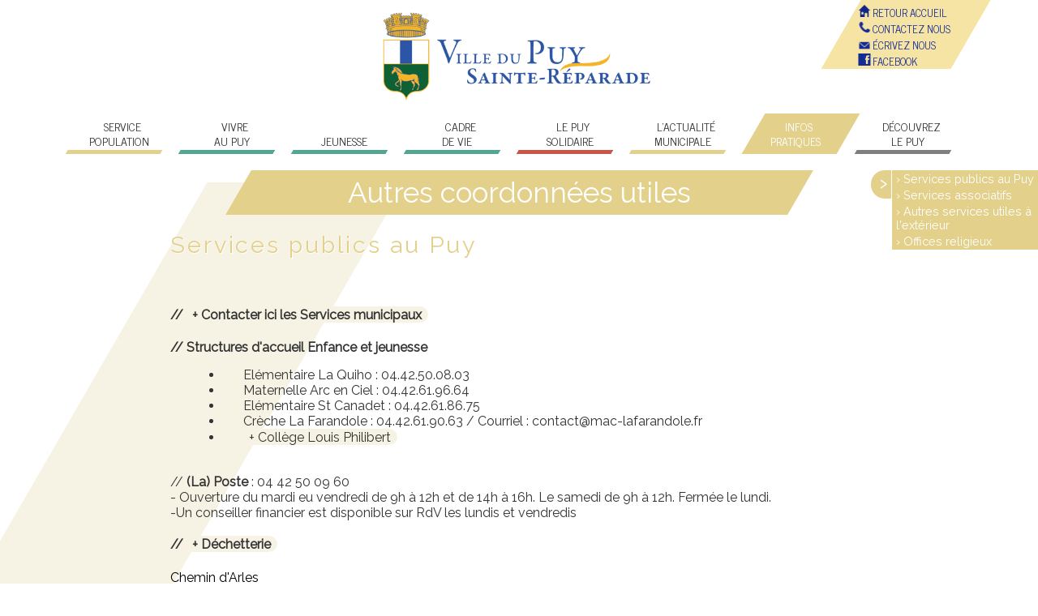

--- FILE ---
content_type: text/html; charset=UTF-8
request_url: https://ville-lepuysaintereparade.fr/infos-pratiques_fr/autres-coordonnees-utiles/
body_size: 9519
content:

 <!DOCTYPE html >
<html lang="fr">
<head>
<meta http-equiv="Content-Type" content="text/html; charset=utf-8" />
<meta name="viewport" content="width=device-width, initial-scale=1, maximum-scale=1">
<title>Autres coordonnées utiles :: Mairie du Puy Sainte Réparade</title>
<meta name="description" content="Autres coordonnées utiles">
<link rel="shortcut icon" href="/images/favicon.ico" type="image/x-icon">
<link rel="icon" href="/images/favicon.png" type="image/png">
<link rel="icon" sizes="32x32" href="/images/favicon-32.png" type="image/png">
<link rel="icon" sizes="64x64" href="/images/favicon-64.png" type="image/png">
<link rel="image_src" href="/images/logo.png" />
<link href="https://fonts.googleapis.com/css?family=News+Cycle" rel="stylesheet"><!-- menu  -->
<link href="https://fonts.googleapis.com/css?family=Raleway:200,400" rel="stylesheet"><!--  textes  -->
<link href="/css/style1769089739.css" rel="stylesheet" type="text/css">
        <link href="/dobeul-menu/css/dobeul-menu.css" rel="stylesheet" type="text/css" />
                <link href="/dobeul-menu/css/dobeul-colors.css" rel="stylesheet" type="text/css" />
        <link rel="stylesheet" href="https://htmlressources.dobeuliou.com/royalslider/royalslider.css"  type="text/css"><link rel="stylesheet" href="https://htmlressources.dobeuliou.com/royalslider/skins/default/rs-default.css"  type="text/css"><link rel="stylesheet" href="https://htmlressources.dobeuliou.com/royalslider/skins/minimal-white/rs-minimal-white.css"  type="text/css"><link rel="stylesheet" href="https://htmlressources.dobeuliou.com/fancybox/source/jquery.fancybox.css?v=2.1.5"  type="text/css"></head>

<body>
<header>
    <div class="divRef"><a href="/ref/"><img src="/images/ref.gif" alt="Mairie du Puy Sainte Réparade" /></a></div>
    <div class="divLogo">
    	<a href="/" title="Mairie du Puy Sainte Réparade">
    		<img src="/images/logo.png" alt="Mairie du Puy Sainte Réparade" />
        </a>
    </div><!-- divLogo -->
    <div class="divConteneurBtnHD">
    	<div class="divBtnHD"><div class="divPictoHD">
<a href="/?lang=fr" target="_blank" title="home"><img src="/images/picto_home.png" alt="Accueil" /> Retour accueil</a>
</div>
<div class="divPictoHD">
<a href="/infos-pratiques_fr/vos-contacts-en-mairie/" target="_blank" title="home"><img src="/images/picto-tel-HD.png" alt="Accueil" /> Contactez nous</a>
</div>
<div class="divPictoHD">
<a href="/contact.php" target="_blank" title="home"><img src="/images/picto-enveloppe-HD.png" alt="Accueil" /> écrivez nous</a>
</div>
<div class="divPictoHD">
<a href="https://www.facebook.com/Mairie-du-Puy-Sainte-R%C3%A9parade-114646343510356/" target="_blank" title="Page Facebook officielle de la Mairie du Puy"><img src="/images/picto_facebook.png" alt="Facebook" /> FACEBOOK</a>
</div>

<div class="divClear"></div>
</div>
    </div><!-- divConteneurBtnHD -->
    <div class="divMenu"><div id="divMenuMobile"></div>
<ul id="dobeulNav">
			<li class="couleur1">
				<a  href="#" class="hsubs niveau0 dobeulmenu-1">
                				<div class="fondCouleur">&nbsp;</div>				<span>&nbsp;&nbsp;SERVICE POPULATION</span>
                                </a>
				<ul  class="subs niveau0">
								<li>
				<a href="/demarches-administratives_fr/titres-securises/" target="_self" class="dobeulmenu-1-1">
																<span>CNI et Passeport</span>
                                </a>
			</li>
					<li>
				<a href="/demarches-administratives_fr/etat-civil/" target="_self" class="dobeulmenu-1-2">
																<span>Etat civil</span>
                                </a>
			</li>
					<li>
				<a href="/demarches-administratives_fr/urbanisme/" target="_self" class="dobeulmenu-1-3">
																<span>Urbanisme</span>
                                </a>
			</li>
					<li>
				<a href="/demarches-administratives_fr/habitat/" target="_self" class="dobeulmenu-1-4">
																<span>Habitat</span>
                                </a>
			</li>
					<li>
				<a href="/demarches-administratives_fr/evenementiel-prive/" target="_self" class="dobeulmenu-1-5">
																<span>Evénementiel privé</span>
                                </a>
			</li>
					<li>
				<a href="/demarches-administratives_fr/marches-publics/" target="_self" class="dobeulmenu-1-6">
																<span>Marchés publics</span>
                                </a>
			</li>
					<li>
				<a href="/demarches-administratives_fr/taxe-de-sejour/" target="_self" class="dobeulmenu-1-7">
																<span>Taxe de séjour</span>
                                </a>
			</li>
						</ul>
			</li>
					<li class="couleur2">
				<a  href="#" class="hsubs niveau0 dobeulmenu-2">
                				<div class="fondCouleur">&nbsp;</div>				<span>&nbsp;&nbsp;VIVRE <br />
AU PUY</span>
                                </a>
				<ul  class="subs niveau0">
								<li>
				<a href="/news/" target="_self" class="dobeulmenu-2-1">
																<span>AGENDA</span>
                                </a>
			</li>
					<li>
				<a href="/loisirs_fr/activites-associatives/" target="_self" class="dobeulmenu-2-2">
																<span>NOS ASSOCIATIONS</span>
                                </a>
			</li>
					<li>
				<a href="/loisirs_fr/les-pros-du-puy/" target="_self" class="dobeulmenu-2-3">
																<span>NOS PROFESSIONNELS</span>
                                </a>
			</li>
					<li>
				<a href="/loisirs_fr/sports/" target="_self" class="dobeulmenu-2-4">
																<span>UN VILLAGE SPORTIF</span>
                                </a>
			</li>
						</ul>
			</li>
					<li class="couleur3">
				<a  href="#" class="hsubs niveau0 dobeulmenu-3">
                				<div class="fondCouleur">&nbsp;</div>				<span>&nbsp;&nbsp;<br />
JEUNESSE</span>
                                </a>
				<ul  class="subs niveau0">
								<li>
				<a href="/du-cote-des-juniors_fr/les-0-3-ans/" target="_self" class="dobeulmenu-3-1">
																<span>PETITE ENFANCE</span>
                                </a>
			</li>
					<li>
				<a href="/du-cote-des-juniors_fr/les-ecoliers/" target="_self" class="dobeulmenu-3-2">
																<span>LES ÉCOLES DU PUY</span>
                                </a>
			</li>
					<li>
				<a href="/du-cote-des-juniors_fr/espace-cantine/" target="_self" class="dobeulmenu-3-3">
																<span>ESPACE CANTINE </span>
                                </a>
			</li>
					<li>
				<a href="/du-cote-des-juniors_fr/les-collegiens/" target="_self" class="dobeulmenu-3-4">
																<span>COLLÈGE LOUIS PHILIBERT</span>
                                </a>
			</li>
					<li>
				<a href="/du-cote-des-juniors_fr/accueil-de-loisirs/" target="_self" class="dobeulmenu-3-5">
																<span>LOISIRS</span>
                                </a>
			</li>
						</ul>
			</li>
					<li class="couleur4">
				<a  href="#" class="hsubs niveau0 dobeulmenu-4">
                				<div class="fondCouleur">&nbsp;</div>				<span>&nbsp;&nbsp;Cadre<br />
de vie</span>
                                </a>
				<ul  class="subs niveau0">
								<li>
				<a href="/cadre-de-vie_fr/environnement-durable/" target="_self" class="dobeulmenu-4-1">
																<span>Environnement Durable</span>
                                </a>
			</li>
					<li>
				<a href="/cadre-de-vie_fr/travaux-en-cours-et-a-venir/" target="_self" class="dobeulmenu-4-2">
																<span>Travaux</span>
                                </a>
			</li>
					<li>
				<a href="/cadre-de-vie_fr/grands-projets/" target="_self" class="dobeulmenu-4-3">
																<span>Grands projets</span>
                                </a>
			</li>
					<li>
				<a href="/cadre-de-vie_fr/proprete/" target="_self" class="dobeulmenu-4-4">
																<span>Propreté</span>
                                </a>
			</li>
					<li>
				<a href="/cadre-de-vie_fr/environnement-ecologie/" target="_self" class="dobeulmenu-4-5">
																<span>Environnement / écologie</span>
                                </a>
			</li>
					<li>
				<a href="/cadre-de-vie_fr/securite/" target="_self" class="dobeulmenu-4-6">
																<span>Sécurité</span>
                                </a>
			</li>
					<li>
				<a href="/cadre-de-vie_fr/developpement-economique/" target="_self" class="dobeulmenu-4-7">
																<span>Développement économique</span>
                                </a>
			</li>
					<li>
				<a href="/cadre-de-vie_fr/pour-un-village-paisible/" target="_self" class="dobeulmenu-4-8">
																<span>Pour un village paisible</span>
                                </a>
			</li>
					<li>
				<a href="/cadre-de-vie_fr/les-acteurs-de-notre-territoire/" target="_self" class="dobeulmenu-4-9">
																<span>Les acteurs de notre territoire</span>
                                </a>
			</li>
					<li>
				<a href="/cadre-de-vie_fr/loisirs-culturels/" target="_self" class="dobeulmenu-4-10">
																<span>Loisirs culturels</span>
                                </a>
			</li>
						</ul>
			</li>
					<li class="couleur5">
				<a  href="#" class="hsubs niveau0 dobeulmenu-5">
                				<div class="fondCouleur">&nbsp;</div>				<span>&nbsp;&nbsp;Le Puy<br />
solidaire</span>
                                </a>
				<ul  class="subs niveau0">
								<li>
				<a href="/le-puy-solidaire_fr/autres-aides-sociales/" target="_self" class="dobeulmenu-5-1">
																<span>Aides sociales et solidaires</span>
                                </a>
			</li>
					<li>
				<a href="/le-puy-solidaire_fr/logement/" target="_self" class="dobeulmenu-5-2">
																<span>Logement</span>
                                </a>
			</li>
					<li>
				<a href="/le-puy-solidaire_fr/emploi/" target="_self" class="dobeulmenu-5-3">
																<span>Economie & Emploi</span>
                                </a>
			</li>
					<li>
				<a href="/le-puy-solidaire_fr/formation/" target="_self" class="dobeulmenu-5-4">
																<span>Formation</span>
                                </a>
			</li>
					<li>
				<a href="/le-puy-solidaire_fr/accompagnement/" target="_self" class="dobeulmenu-5-5">
																<span>Accompagnement</span>
                                </a>
			</li>
					<li>
				<a href="/le-puy-solidaire_fr/loisirs-la-vie-des-seniors/" target="_self" class="dobeulmenu-5-6">
																<span>Loisirs</span>
                                </a>
			</li>
					<li>
				<a href="/le-puy-solidaire_fr/transport/" target="_self" class="dobeulmenu-5-7">
																<span>Transport</span>
                                </a>
			</li>
						</ul>
			</li>
					<li class="couleur6">
				<a  href="#" class="hsubs niveau0 dobeulmenu-6">
                				<div class="fondCouleur">&nbsp;</div>				<span>&nbsp;&nbsp;L'actualité<br />
municipale</span>
                                </a>
				<ul  class="subs niveau0">
								<li>
				<a href="/l-actu-municipale_fr/vos-elus-du-conseil-municipal-s-expriment/" target="_self" class="dobeulmenu-6-1">
																<span>Vos élus du Conseil Municipal s'expriment</span>
                                </a>
			</li>
					<li>
				<a href="/l-actu-municipale_fr/vos-elus-du-conseil-municipal/" target="_self" class="dobeulmenu-6-2">
																<span>Vos élus du Conseil Municipal</span>
                                </a>
			</li>
					<li>
				<a href="/l-actu-municipale_fr/comptes-rendus-du-conseil-municipal/" target="_self" class="dobeulmenu-6-3">
																<span>Comptes rendus du Conseil Municipal</span>
                                </a>
			</li>
					<li>
				<a href="/l-actu-municipale_fr/l-actu-et-le-mag-du-puy/" target="_self" class="dobeulmenu-6-4">
																<span>La Lettre du Maire, l'Actu et Le Mag du Puy</span>
                                </a>
			</li>
					<li>
				<a href="/infos-pratiques_fr/agenda-evenementiel-infos-pratiques/" target="_self" class="dobeulmenu-6-5">
																<span>Agenda</span>
                                </a>
			</li>
						</ul>
			</li>
					<li class="couleur7">
				<a  href="#" class="hsubs niveau0 dobeulmenu-7">
                				<div class="fondCouleur">&nbsp;</div>				<span>&nbsp;&nbsp;Infos<br />
pratiques</span>
                                </a>
				<ul  class="subs niveau0">
								<li>
				<a href="/infos-pratiques_fr/circulation/" target="_self" class="dobeulmenu-7-1">
																<span>Circulation </span>
                                </a>
			</li>
					<li>
				<a href="/infos-pratiques_fr/urgences/" target="_self" class="dobeulmenu-7-2">
																<span>Urgences</span>
                                </a>
			</li>
					<li>
				<a href="/infos-pratiques_fr/vos-contacts-en-mairie/" target="_self" class="dobeulmenu-7-3">
																<span>Contacts et horaires <br />
des services municipaux</span>
                                </a>
			</li>
					<li>
				<a href="/contact.php" target="_self" class="dobeulmenu-7-4">
																<span>Nous écrire</span>
                                </a>
			</li>
					<li>
				<a href="/plans-du-village.php" target="_self" class="dobeulmenu-7-5">
																<span>Plans du village</span>
                                </a>
			</li>
					<li>
				<a href="/infos-pratiques_fr/stationnement/" target="_self" class="dobeulmenu-7-6">
																<span>Stationnement</span>
                                </a>
			</li>
					<li>
				<a href="/infos-pratiques_fr/transport-infos-pratiques/" target="_self" class="dobeulmenu-7-7">
																<span>Transport public</span>
                                </a>
			</li>
					<li>
				<a href="/infos-pratiques_fr/autres-coordonnees-utiles/" target="_self" class="dobeulmenu-7-8">
																<span>Autres coordonnées utiles</span>
                                </a>
			</li>
					<li>
				<a href="/infos-pratiques_fr/les-pros-du-puy/#restauration  " target="_self" class="dobeulmenu-7-9">
																<span>Hébergement et restauration</span>
                                </a>
			</li>
					<li>
				<a href="/infos-pratiques_fr/agenda-evenementiel-infos-pratiques/" target="_self" class="dobeulmenu-7-10">
																<span>Agenda événementiel</span>
                                </a>
			</li>
					<li>
				<a href="/infos-pratiques_fr/mentions-legales/" target="_self" class="dobeulmenu-7-11">
																<span>Mentions légales</span>
                                </a>
			</li>
						</ul>
			</li>
					<li class="couleur8">
				<a  href="#" class="hsubs niveau0 dobeulmenu-8">
                				<div class="fondCouleur">&nbsp;</div>				<span>&nbsp;&nbsp;DÉCOUVREZ <br />
LE PUY</span>
                                </a>
				<ul  class="subs niveau0">
								<li>
				<a href="/a-la-decouverte-du-puy_fr/decouvertes-touristiques-et-patrimoniales/" target="_self" class="dobeulmenu-8-1">
																<span>Découvertes touristiques et patrimoniales</span>
                                </a>
			</li>
					<li>
				<a href="/a-la-decouverte-du-puy_fr/envie-de-balades/" target="_self" class="dobeulmenu-8-2">
																<span>Envie de balades ?</span>
                                </a>
			</li>
					<li>
				<a href="/a-la-decouverte-du-puy_fr/la-route-du-terroir/" target="_self" class="dobeulmenu-8-3">
																<span>La route du terroir</span>
                                </a>
			</li>
						</ul>
			</li>
		</ul><!-- dobeulNav -->
<div id="dobeulNavOffset"></div>
</div><!-- divMenu -->
</header>
<div class="divConteneurGlobal ">
    <div class="divConteneurContenu ">
        <div class="divContenu couleur7  ">
        <div class="divBandeOblique"></div>	
		            <div class="divTitrePage">
                <h1>Autres coordonnées utiles</h1>
            </div><!-- divTitrePage -->
        <!-- arr_legendes_photos_page : 
-->

				<div class="divArticleContenu"><a name="services-publics" id="ancre-services-publics"></a>
<div class="divTexteArticle">
	<h2>Services publics au Puy</h2>
	<div class="divCorpsArticle">
	<p>&nbsp;</p>

<p><strong>//&nbsp;<a href="http://www.ville-lepuysaintereparade.fr/le-puy-sainte-reparade/mairie-service-coordonnees-horaires/" target="_self">Contacter ici les Services municipaux</a></strong><br />
<br />
<strong>// Structures d&#39;accueil Enfance et jeunesse</strong></p>

<ul>
	<li>El&eacute;mentaire La Quiho : 04.42.50.08.03</li>
	<li>Maternelle Arc en Ciel : 04.42.61.96.64</li>
	<li>El&eacute;mentaire St Canadet : 04.42.61.86.75</li>
	<li>Cr&egrave;che La Farandole : 04.42.61.90.63 / Courriel : contact@mac-lafarandole.fr</li>
	<li><a href="http://www.ville-lepuysaintereparade.fr/du-cote-des-juniors_fr/les-collegiens/" target="_self">Coll&egrave;ge Louis Philibert</a></li>
</ul>

<p><br />
//&nbsp;<strong>(La) Poste </strong>: 04 42 50 09 60<br />
- Ouverture du mardi eu vendredi de 9h &agrave; 12h et de 14h &agrave; 16h. Le samedi de 9h &agrave; 12h. Ferm&eacute;e le lundi.<br />
-Un conseiller financier est disponible sur RdV les lundis et vendredis<br />
<br />
<strong>//&nbsp;<a href="http://www.ville-lepuysaintereparade.fr/le-puy-sainte-reparade/lepuy-environnement-proprete/encombrants-ramassage-dechetterie/" target="_self">D&eacute;chetterie</a></strong></p>

<p><span style="color:#000000">Chemin d&#39;Arles</span><br />
<span style="color:#000000">13 610 Le Puy-Sainte-R&eacute;parade</span></p>

<p><span style="color:#000000">04 42 59 29 20</span></p>

<table cellspacing="0" style="border-collapse:collapse; border-spacing:0px; border:0px; margin:0px 0px 10px; padding:0px; width:579px">
	<thead>
		<tr>
			<th colspan="3" style="background-color:#3a6c97; vertical-align:top">Horaires d&#39;ouverture annuelle</th>
		</tr>
	</thead>
	<tbody>
		<tr>
			<td style="border-color:#a9b7bf; border-style:solid; border-width:1px; vertical-align:top">Du lundi au samedi</td>
			<td style="border-color:#a9b7bf; border-style:solid; border-width:1px; vertical-align:top">09h00 - 12h00 / 14h00 - 17h00</td>
		</tr>
		<tr>
			<td style="border-color:#a9b7bf; border-style:solid; border-width:1px; vertical-align:top">Dimanche et jours f&eacute;ri&eacute;s</td>
			<td style="border-color:#a9b7bf; border-style:solid; border-width:1px; vertical-align:top">09h00 - 12h00</td>
		</tr>
	</tbody>
</table>

<table cellspacing="0" style="border-collapse:collapse; border-spacing:0px; border:0px; margin:0px 0px 10px; padding:0px; width:579px">
	<thead>
		<tr>
			<th colspan="3" style="background-color:#3a6c97; vertical-align:top">Derniers apports accept&eacute;s 10 minutes avant l&#39;heure de fermeture</th>
		</tr>
	</thead>
</table>

<h3 style="margin-left:0px; margin-right:10px">- 6 quais</h3>

<p style="margin-left:0px; margin-right:10px">Fermeture les 1er janvier, 1er mai et 25 d&eacute;cembre.</p>

<h1 style="margin-left:0px; margin-right:10px">Type de d&eacute;chet</h1>

<ul style="margin-left:0px; margin-right:10px">
	<li>v&eacute;g&eacute;taux</li>
	<li>cartons</li>
	<li>gravats</li>
	<li>huiles de vidange</li>
	<li>huile v&eacute;g&eacute;tale</li>
	<li>m&eacute;taux</li>
	<li>bois</li>
	<li>tout venant</li>
	<li>piles, batteries</li>
	<li>n&eacute;ons, ampoules</li>
	<li>d&eacute;chets d&#39;&eacute;quipements &eacute;lectriques et &eacute;lectroniques (D3E)</li>
	<li>d&eacute;chets dangereux des m&eacute;nages (pots de peinture, acides, bases, produits phytosanitaires...)</li>
</ul>

<p><br />
<strong>//&nbsp;<a href="http://www.ville-lepuysaintereparade.fr/le-puy-sainte-reparade/loisirs-sportifs/piscine/" target="_self">La Piscine</a> </strong></p>

<p style="margin-left:0px; margin-right:0px; text-align:justify"><strong><u>Horaires hors vacances scolaires du 2 janvier au 23&nbsp;juin 2024</u></strong><br />
Lundi-Mardi : 12h &gt; 14h<br />
Mercredi : 12h &gt; 16h<br />
Jeudi : 7h &gt; 8h30 et 12h &gt; 14h<br />
Vendredi: 12h &gt; 14h<br />
Samedi : FERME<br />
Dimanche : FERME</p>

<p style="margin-left:0px; margin-right:0px; text-align:justify"><strong><u>Ouverture durant les vacances scolaires hivernales&nbsp;(du 24 f&eacute;vrier 2024&nbsp;au 10 mars 2024)</u></strong></p>

<p style="margin-left:0px; margin-right:0px; text-align:justify">Du lundi au samedi : 12h &gt; 18h&nbsp;<br />
Dimanche : 9h &gt; 12h30&nbsp;</p>

<p>&nbsp;</p>

<p><strong>// La Maison du tourisme : </strong>parvis Rousseau, avenue de la Bourgade - Tel : 04 42 61 93 78<br />
<br />
<strong>//&nbsp;<a href="/la-vie-des-seniors_fr/loisirs-la-vie-des-seniors/" target="_self">Foyer municipal des Cigales&nbsp;</a></strong>(3e &acirc;ge)<br />
<br />
//&nbsp;<strong><a href="/le-puy-solidaire_fr/emploi/#/le-puy-solidaire_fr/emploi/" target="_self">Mission locale</a></strong>&nbsp;(Emploi et r&eacute;insertion des jeunes de -26 ans).</p>
    	        
        
            
    	</div><!-- divCorpsArticle -->
</div>

<div class="divClear"></div>
</div><!-- divArticleContenu -->				<div class="divArticleContenu"><a name="services-associatifs" id="ancre-services-associatifs"></a>
<div class="divTexteArticle">
	<h2>Services associatifs</h2>
	<div class="divCorpsArticle">
	<p>// <strong>(ASA du) Canal de Peyrolles</strong>&nbsp;: 04 42 61 96 02 (&eacute;tablissement public pour la fourniture d&#39;eau d&#39;irrigation et l&#39;entretien du r&eacute;seau d&#39;irrigation). Service d&#39;astreinte : 06.76.28.36.45<br />
<a href="http://canaldepeyrolles.pagesperso-orange.fr/" target="_blank">Site Internet</a><br />
<br />
// &nbsp;<b>(Amicale du) Comit&eacute; Communal des Feux et For&ecirc;ts</b>&nbsp;: 06 83 00 79 82<br />
Permanence tous les mercredis de 18h &agrave; 20h rue Quiho pas<br />
<br />
// &nbsp;<b>La Ruche</b><br />
D&eacute;p&ocirc;t de v&ecirc;tements : Vous pouvez d&eacute;poser les v&ecirc;tements dont vous ne vous servez plus, propres et en bon &eacute;tat, au local de La Ruche situ&eacute; rue de l&rsquo;Ancienne Poste (cour de la Mission Locale et du v&eacute;t&eacute;rinaire),&nbsp;<b>tous les 2e et 4e vendredi de chaque mois de 14h &agrave; 18h et tous les lundis de 9h &agrave; 12h</b>. En dehors de ces dates et plages horaires les d&eacute;p&ocirc;ts peuvent &agrave; titre exceptionnel se faire au CCAS (contigu &agrave; l&rsquo;h&ocirc;tel de ville).<br />
<br />
-&nbsp;<b>(Journal) La Provence - Correspondante locale</b><br />
Mme Dj&eacute;m&acirc;a BENAMOR. - T&eacute;l : 06.60.38.08.26 - hilhilhil@yahoo.fr</p>
    	        
        
            
    	</div><!-- divCorpsArticle -->
</div>

<div class="divClear"></div>
</div><!-- divArticleContenu -->				<div class="divArticleContenu"><a name="autres-services-utiles-a-l-exterieur" id="ancre-autres-services-utiles-a-l-exterieur"></a>
<div class="divTexteArticle">
	<h2>Autres services utiles à l'extérieur</h2>
	<div class="divCorpsArticle">
	<p>&nbsp;</p>

<p><b>// Allo, service public</b>&nbsp;: 39 39</p>

<p><strong>// Maison France Services</strong><br />
Les permanences France Services se tiendront tous les mardis matin au BME avec Madame Cinzia DESPEISSE</p>

<p><a href="/pdf/flyer-france-services-verso.pdf"><strong>Consulter</strong></a><br />
<br />
<b>// Co-voiturage</b><br />
Dispositif mis en place sur le pays d&#39;Aix.<br />
Pour s&#39;inscrire : <a href="http://www.covoiturage.autoclubaix.com" target="_blank">consulter le site</a>.<br />
Tel : 04 42 214 214 : courriel : covoiturage@autoclubaix.com<br />
<br />
<b>// S&eacute;cu - CPAM&nbsp;</b>:<br />
Pour envoyer vos courriers et documents : CPAM 13 - 13421 Marseille 20.<br />
<br />
<b>// Gaz &amp; &eacute;lectricit&eacute;</b>&nbsp;:<br />
<br />
<em>Electricit&eacute;&nbsp;</em></p>

<p><em>-&nbsp;</em>Panne g&eacute;n&eacute;rale et d&eacute;faillance compteur : 09 72 67 50 13</p>

<p>- Demande de raccordement &eacute;lectrique : <a href="https://www.enedis.fr/raccorder-ou-modifier-mon-installation" target="_blank">en ligne</a> ou au 09 70 83 19 70</p>

<p>- Ouvrir un contrat avec le fournisseur historique : 3004</p>

<p>- Service client du fournisseur historique : 09 69 32 15 15</p>

<p>- Autres <a href="https://agence-energie.com/edf/gard/nimes" target="_blank">contacts du fournisseur historique d&#39;&eacute;lectricit&eacute; &agrave; N&icirc;mes</a> et &agrave; Marseille sur Agence Energie</p>

<p>- Adresse pour le ch&egrave;que &eacute;nergie avec le fournisseur historique : TSA 81401 - 87014 Limoges Cedex</p>

<p>. Pour un contrat avec EDF, tel au 09 69 32 15 15* ou <a href="https://particulier.edf.fr/fr/accueil.html" target="_blank">&nbsp;sur Internet&nbsp;</a><br />
. Pour le raccordement &agrave; l&rsquo;&eacute;lectricit&eacute;: tel Enedis au 09 69 32 18 35*<br />
. Urgences &eacute;lectricit&eacute;: appeler Enedis au 09 72 67 50 81*<br />
<br />
<em>Gaz</em><br />
. Pour un contrat de gaz naturel et/ou d&rsquo;&eacute;lectricit&eacute; avec Engie (ex-GDF), tel au 09 69 324 324* ou &nbsp;<a href="https://particuliers.engie.fr/" target="_blank">sur Internet</a><br />
. Pour le raccordement au gaz naturel : appeler GrDF au : 0 969 363 534*<br />
. Urgences Gaz naturel : appeler GrDF au 0 800 47 33 33 (appel gratuit depuis un poste fixe)<br />
* prix de l&rsquo;appel selon l&rsquo;op&eacute;rateur<br />
Autres contacts <a href="https://selectra.info/demenagement/annuaire/bouches-du-rhone/le-puy-sainte-reparade" target="_blank">sur ce site&nbsp;</a><br />
La liste des autres fournisseurs de gaz naturel et d&#39;&eacute;lectricit&eacute; est disponibles sur :&nbsp;<a href="http://www.cre.fr/" target="_blank">cre.fr</a><br />
<br />
<b>// Sous-pr&eacute;fecture d&rsquo;Aix</b>&nbsp;: 04 42 17 56 00 - serveur vocal : 04 91 15 69 10<br />
<br />
<b>// Tr&eacute;sorerie : </b><br />
Tr&eacute;sorerie Amendes des Bouches-du-Rh&ocirc;ne,&nbsp; avenue Jules Cantini &agrave; Marseille : accueille les usagers uniquement sur rendez-vous (hors op&eacute;rations de paiement).<br />
Les usagers seront ainsi assur&eacute;s d&#39;&ecirc;tre re&ccedil;us sans file d&rsquo;attente, &agrave; une heure convenue, par un agent ayant pris pr&eacute;alablement connaissance de leur dossier.<br />
<span style="font-size: 1em;">La tr&eacute;sorerie Amendes est un centre de paiement, elle ne traite pas les contestations des amendes.</span><br />
<span style="font-size: 1em;">Le guichet de la tr&eacute;sorerie Amendes accepte,&nbsp;sans-rendez-vous, les paiements, et uniquement les paiements,&nbsp;du lundi au vendredi de 8h30 &agrave; 12h00.</span><br />
<span style="font-size: 1em;">Pour toutes les autres demandes relevant de l&#39;activit&eacute; de la tr&eacute;sorerie, les usagers seront re&ccedil;us uniquement sur rendez-vous (&agrave; prendre par t&eacute;l&eacute;phone ou courriel).</span><br />
<span style="font-size: 1em;">Pour contacter la Tr&eacute;sorerie Amendes&nbsp;:</span><br />
<span style="font-size: 1em;">Par t&eacute;l&eacute;phone&nbsp;&nbsp;:&nbsp;04 96 20 26 40, les lundi, mercredi et vendredi de 8h30 &agrave; 12h00 et de 13h30 &agrave; 16h00, et les mardi et jeudi de 8h30 &agrave; 12h00 uniquement.</span><br />
<span style="font-size: 1em;">Par courriel&nbsp;:&nbsp;t013017@dgfip.finances.gouv.fr.&nbsp;</span><br />
<span style="font-size: 1em;">Et toujours, toute l&rsquo;information 24h/24 et 7j/7 sur&nbsp;impots.gouv.fr&nbsp;(paiement en ligne et contestation du bien fond&eacute; de l&#39;amende)&nbsp;:&nbsp;</span><br />
<span style="font-size: 1em;"><a href="https://www.impots.gouv.fr/portail/particulier/je-dois-payer-une-amende-ou-un-forfait-de-post-stationnement" target="_blank">Pour r&eacute;gler une amende ou payer un forfait-post stationnement sur&nbsp;impots.gouv.fr</a>&nbsp;</span><br />
<a href="https://www.impots.gouv.fr/portail/particulier/je-conteste-un-avis-damende-ou-un-forfait-de-post-stationnement" target="_blank"><span style="font-size: 1em;">Contester une amende ou un forfait post stationnement sur&nbsp;impots.gouv.fr</span></a></p>
    	        
        
            
    	</div><!-- divCorpsArticle -->
</div>

<div class="divClear"></div>
</div><!-- divArticleContenu -->				<div class="divArticleContenu"><a name="offices-religieux" id="ancre-offices-religieux"></a>
<div class="divTexteArticle">
	<h2>Offices religieux</h2>
	<div class="divCorpsArticle">
	<p><b>Unit&eacute; pastorale : Aix-Val de Durance&nbsp;</b>&nbsp; : 04 42 57 80 40<br />
www.upavd.fr.<br />
C&eacute;l&eacute;brations en l&rsquo;&eacute;glise du Puy<br />
- De Avril &agrave; Juillet : tous les samedis soirs &agrave; 18h (le dimanche &agrave; 10h30 &agrave; Jouques).<br />
- Ao&ucirc;t : pas de c&eacute;l&eacute;brations en l&rsquo;&eacute;glise du Puy sauf le samedi 31/08 &agrave; 18h30. (le reste du mois : messes &agrave; Meyrargues et &agrave; Peyrolles)<br />
- Septembre : messe le samedi soir &agrave; 18h30 jusqu&#39;en hiver o&ugrave; cet horaire est avanc&eacute; &agrave; 18h00.<br />
- Hiver (jusqu&#39;&agrave; Avril) : messes le samedi &agrave; 18h.<br />
- Messe de No&euml;l le 24 d&eacute;cembre &agrave; 18h30 au Puy.<br />
T&eacute;l : 04 42 57 80 40 courriel : upavd@wanadoo.fr &nbsp;<a href="http://www.upavd.fr" target="_blank">Site Internet&nbsp;</a><br />
&nbsp;</p>
    	        
        
            
    	</div><!-- divCorpsArticle -->
</div>

<div class="divClear"></div>
</div><!-- divArticleContenu -->		
<div id="divMenuLocalArticles">
<div id="divBtnCloseMenuLocalArticles">›</div>
<a href="" class="scrollVersAncre" versancre="ancre-services-publics">Services publics au Puy</a>
<a href="" class="scrollVersAncre" versancre="ancre-services-associatifs">Services associatifs</a>
<a href="" class="scrollVersAncre" versancre="ancre-autres-services-utiles-a-l-exterieur">Autres services utiles à l'extérieur</a>
<a href="" class="scrollVersAncre" versancre="ancre-offices-religieux">Offices religieux</a>
	<div class="btnHautdepage" title="Retour haut de page">&#9650;</div>
</div><!-- divMenuLocalArticles -->
        </div><!-- divContenu -->
    </div><!-- divConteneurContenu -->
    <div class="btnHautdepage" title="Retour haut de page">&#9650;</div>
</div><!-- divConteneurGlobal -->
<div class="divConteneurFooter">
    <div class="divFooter">
        <div class="divFooterBloc">
            Mairie du Puy Sainte Réparade            <br />Le site Officiel
            <br /><img src="/images/logo_metropole_Aix-Marseille-Provence.png" style=" width:200px; max-width:90%;" />
        </div><!-- divFooterBloc -->
        <div class="divFooterBloc">
        <table class="invisible">
        <tr><td><img src="/images/picto-footer-enveloppe.png" /></td><td><a href="&#109;&#97;il&#116;&#111;&#58;co&#110;&#116;&#97;&#99;t&#64;&#109;&#97;&#105;&#114;i&#101;-l&#101;&#112;uy&#115;&#97;&#105;&#110;te&#114;ep&#97;&#114;&#97;&#100;e.&#102;r"  target="_blank" class="">&#99;&#111;&#110;&#116;&#97;&#99;&#116;&#64;&#109;&#97;&#105;&#114;&#105;&#101;&#45;&#108;&#101;&#112;&#117;&#121;&#115;&#97;&#105;&#110;&#116;&#101;&#114;&#101;&#112;&#97;&#114;&#97;&#100;&#101;&#46;&#102;&#114;</a></td></tr>
        <tr><td><img src="/images/picto-footer-tel.png" /></td><td>04.42.61.82.36</td></tr>
        <tr><td><img src="/images/picto-footer-pin.png" /></td><td>2 avenue des Anciens combattants<br />13610 LE PUY SAINTE REPARADE</td></tr>
        </table>
        </div><!-- divFooterBloc -->
        <div class="divFooterBloc">
        	<a href="/mairie-du-puy-sainte-reparade_fr/mentions-legales/">Mentions légales</a>
        </div><!-- divFooterBloc -->
        <div class="divClear"></div>
    <!-- computer -->
    </div><!-- divFooter -->
        <div style="text-align:right; margintop:10px;">
    <a href="http://inedit-com.fr" target="_blank" title="In'edit Communication"><img src="/images/puce-inedit.png" style="height:19px;" alt="In'edit Communication" /></a>
    <a href="http://dobeuliou.com" target="_blank" title="Dobeuliou Création Internet"><img src="/images/puce_dobeuliou.png" alt="Dobeuliou Création Internet" /></a>
    </div>
</div><!-- divConteneurFooter -->


<div class="divRef"><a href="/ref/"><img src="/images/ref.gif" alt="Mairie du Puy Sainte Réparade" /></a></div>
<script src="https://ajax.googleapis.com/ajax/libs/jquery/1.9.0/jquery.min.js" type="text/javascript"></script>
<script src="https://unpkg.com/imagesloaded@4/imagesloaded.pkgd.min.js"></script>
<script src="https://htmlressources.dobeuliou.com/royalslider/jquery.royalslider.min.js" ></script>
<script src="https://htmlressources.dobeuliou.com/fancybox/source/jquery.fancybox.pack.js?v=2.1.5" ></script>
<script type="text/javascript">
$(document).ready(function()  {
								// bouton haut de page
				$('.btnHautdepage').click(function() {
					$('html,body').animate({scrollTop: 0}, 'slow');
					$("#divMenuLocalArticles").find("a").removeClass("selected");
				});
				$(window).scroll(function(){
					if ($(window).scrollTop() < 500){
						$('.btnHautdepage').stop().animate({'opacity':0},function(){
						   $(this).hide()
						 });
					} else {
						$('.btnHautdepage').stop().show().animate({'opacity':1});
					}
				});
				$(window).scroll();
				
				   $('.scrollVersAncre').click(function() {
					 var ancre = $(this).attr("versancre");
					 $('html,body').animate({scrollTop: $("#" + ancre).offset().top}, 'slow');
					 $(this).parent().find("a").removeClass("selected");
					 $(this).addClass("selected");
					 return false;
				   });
				   
				//Affichage suiteArticle 
				$(".btnLireLaSuite").bind("click", function(e){   
						e.stopPropagation(); 
						$(this).parent().children('.divSuiteArticle').slideToggle("slow");
						$(this).toggleClass("btnLireLaSuiteOpen");
						if($(this).hasClass("btnLireLaSuiteOpen")){
							$(this).html("Fermer");
						}else{
							$(this).html("Lire la suite");
						}
						return false;  
					}); 
				
				//fermeture menu local
				$("#divBtnCloseMenuLocalArticles").click(function(){
				  if($("#divBtnCloseMenuLocalArticles").hasClass("closed")){
					  $('#divMenuLocalArticles').stop().animate({"right":"0px"}, 1000, function(){
						   $("#divBtnCloseMenuLocalArticles").removeClass("closed");
						   $("#divBtnCloseMenuLocalArticles").html("›");
						 });
				  }else{
					  $('#divMenuLocalArticles').stop().animate({"right":"-180px"}, 1000,function(){
						   $("#divBtnCloseMenuLocalArticles").addClass("closed");
						   $("#divBtnCloseMenuLocalArticles").html("‹");
						 });
				  }
				});
				
				
					$("#divMenuMobile").html('<div id="menuCollapser">Menu</div><div class="divClear"></div><ul id="dobeulNavMobile"></ul>');
					var stringListeMenu = $("#dobeulNav").html();
					$("#dobeulNavMobile").html(stringListeMenu);
				
				$("#menuCollapser, #menuCollapser a").click(function(){
				  $("#dobeulNavMobile").slideToggle("slow");
				});

					$("#dobeulNavMobile > li > a.hsubs").bind("click", function(e){   
						e.stopPropagation(); 
						$(this).parent().children('ul.subs').slideToggle("slow");
						$(this).toggleClass("open");
						return false;  });    
				
				var seuil_bas = 760;// seuil affichage NavMobile
				
				var w0 = $(window).width();
					//initiaisation
					if(w0>seuil_bas){
					  $("#dobeulNav").css("display","table");
					  $("#menuCollapser").css("display","none");
					  $("#dobeulNavMobile").css("display","none");
					}else{
 					  $("#dobeulNav").css("display","none");
					  $("#menuCollapser").css("display","block");
					  $("#dobeulNavMobile").css("display","none");
					}//if
				
				$( window ).resize(function() {
					var w = $(window).width();
					if(w0<=seuil_bas && w>=seuil_bas){// action seulement à la traversée du seuil
					  w0 = w;
					  $("#dobeulNav").css("display","table");
					  $("#menuCollapser").css("display","none");
					  $("#dobeulNavMobile").css("display","none");
					}else if(w0>=seuil_bas && w<=seuil_bas){
						w0 = w;
 					  $("#dobeulNav").css("display","none");
					  $("#menuCollapser").css("display","block");
					  $("#dobeulNavMobile").css("display","none");
					}//if
				});
				
										$("a.dobeulmenu-7").addClass("dobeulmenuSelect");
										$("a.dobeulmenu-7-8").addClass("dobeulmenuSelect");
								
	
		
	$('#gallery-article, #gallery-article1, #gallery-article2, #gallery-article3, #gallery-article4').imagesLoaded( function() {
	  // images have loaded
		$('#gallery-article, #gallery-article1, #gallery-article2, #gallery-article3, #gallery-article4').royalSlider({
			fullscreen: {
			  enabled: true,
			  nativeFS: true
			},
			controlNavigation: 'thumbnails',
			autoScaleSlider: true, 
			autoScaleSliderWidth: 600,     
			autoScaleSliderHeight: 600,// ce sont les proportions qui sont appliquées lors du redimensionnement du slider
			loop: false,
			imageScaleMode: 'fit',//"", "fit", "fit-if-smaller" or "none"
			navigateByClick: true,
			numImagesToPreload:2,
			arrowsNav:true,
			arrowsNavAutoHide: true,
			arrowsNavHideOnTouch: true,
			keyboardNavEnabled: true,
			fadeinLoadedSlide: true,
			globalCaption: true,
			globalCaptionInside: true,
			autoPlay: {
				// autoplay options go gere
				enabled: true,
								//enabled: false,
								pauseOnHover: true,
				stopAtAction:false,
				delay:6000
			},
			thumbs: {
			  appendSpan: true,
			  firstMargin: true,
			  paddingBottom: 0
			}
		  });
	});//imagesLoaded
	
	  $('#gallery-article-pleine-largeur').royalSlider({
		fullscreen: {
		  enabled: true,
		  nativeFS: true
		},
		controlNavigation: 'thumbnails',
		autoScaleSlider: true, 
		autoScaleSliderWidth: 1000,     
		autoScaleSliderHeight: 400,// ce sont les proportions qui sont appliquées lors du redimensionnement du slider
		loop: false,
		imageScaleMode: 'fit',//"", "fit", "fit-if-smaller" or "none"
		navigateByClick: true,
		numImagesToPreload:2,
		arrowsNav:true,
		arrowsNavAutoHide: true,
		arrowsNavHideOnTouch: true,
		keyboardNavEnabled: true,
		fadeinLoadedSlide: true,
		globalCaption: true,
		globalCaptionInside: true,
		autoPlay: {
    		// autoplay options go gere
    		enabled: true,
    		pauseOnHover: true,
			stopAtAction:false,
			delay:6000
    	},
		thumbs: {
		  appendSpan: true,
		  firstMargin: true,
		  paddingBottom: 4
		}
	  });
	
				$('.fancybox').fancybox();
				$("a.fancyPhoto").fancybox({
					'overlayShow'	: false,
					'transitionIn'	: 'elastic',
					'transitionOut'	: 'elastic'
				});
				$("a.fancyGalerie[rel=fancyGalerie]").fancybox({
				'transitionIn'		: 'elastic',
				'transitionOut'		: 'elastic',
				'titlePosition' 	: 'over',
				'titleFormat'		: function(title, currentArray, currentIndex, currentOpts) {
						return '<span id="fancybox-title-over">Image ' + (currentIndex + 1) + ' / ' + currentArray.length + (title.length ? ' &nbsp; ' + title : '') + '</span>';
					}
				});
				$(".fancyPopup").fancybox({
					'width'				: '95%',
					'height'			: '95%',
					'autoScale'			: false,
					'transitionIn'		: 'elastic',
					'transitionOut'		: 'elastic',
					'type'				: 'iframe'
				});
			
 
			
});
</script></body>
</html>
<!-- 
/home/lepuy-v2/public_html/base-pages/famille.php?lang=fr&id_famille=autres-coordonnees-utiles : lepuy-v2 - computer - [no address given]  
-->

--- FILE ---
content_type: text/css
request_url: https://ville-lepuysaintereparade.fr/css/style1769089739.css
body_size: 4754
content:
@charset "utf-8";
* {
	margin:0px;
	padding:0px;
}
/*
vert : #a2b08f
*/

/* GENERAL */
.txtPetit{
	font-size:8px;
}
.divClear{
	clear:both;
}


body{
	background-color:#fff;
	font-family: 'Raleway', sans-serif;
	color:#333;
	max-width:100%;
}
.divRef{
	margin:auto;
	max-width:100%;
	height:5px;
	overflow:hidden;
}
img{
	border:0px;
}

table{
margin:auto;
border:0px solid #ddd;
border-radius:5px;
}
td{
	padding:3px;
	background-color:#e9f5f5;
	border:1px #5ebfbe solid;
	border-radius:5px;
}

table.invisible{
margin:auto;
border:0px;
border-radius:5px;
}
table.invisible tr td{
	padding:3px;
	background-color:transparent;
	border:0px;
	vertical-align:top;
}


.trTitre td{
background-color:#aaa;
}

iframe{
	border:none;
	margin: 0;
	padding: 0;
	overflow:hidden;
}

a{
	text-decoration:none;
}
a:hover{
	text-decoration:none;
}
a:active,
a:focus{
   outline:none;
}
a.neutre,
a.neutre:hover{
	background-color:transparent;
	color:inherit;
	text-decoration:none;
}
hr{
	border: 1px dotted #999;
	margin:30px;
}
.fullWidth{
	width:100% !important;
	max-width:none !important;
	margin:0px !important;
	padding:0px !important;
}
/* Video */
	.video-wrapper {
		width: 600px;
		max-width: 100%;
		margin:auto;
	}
	.video-container {
		position: relative;
		padding-bottom: 56.25%;
		padding-top: 30px;
		height: 0;
		overflow: hidden;
	}
	
	.video-container iframe,  
	.video-container object,  
	.video-container embed {
		position: absolute;
		top: 0;
		left: 0;
		width: 100%;
		height: 100%;
	}
/* pour rechecher */
.highLight{
	background-color:#ffff00;
	color:#000000;
	padding-left:2px;
	padding-right:2px;
}
/*Dobeuliou ckeditor (ds /css/style.css, /bo/css/style.css, /bo/ckeditor/content.css) */
.txtPlusPetit{
	font-size:0.8em;
}
.txtPlusGrand{
	font-size:1.2em;
}
.txtCouleur1{
	color:#ff0000;
}
.txtCouleur2{
	color:#00ff00;
}
.txtCouleur3{
	color:#0000ff;
}
.txtCouleur4{
	color:#ffff00;
}
.txtCouleur5{
	color:#ff00ff;
}

h1{
	font-family: 'Raleway', sans-serif;
	color:#4b5a5f;
	font-size:2.2em;
	line-height:1.0em;
	margin-top:0px;
	padding-bottom:15px;
	font-weight:normal;
}
h2{
	font-family: 'Raleway', sans-serif;
	font-size:1.8em;
	font-weight:normal;
	letter-spacing:0.1em;
	color:#688b97;
	margin:10px 0px 15px 0px;
}
.divRef{
}
.divRef img{
	display:block;
	max-width:90%;
	margin:0px;
	padding:0px;
}
/* Video */
	.video-wrapper {
		width: 600px;
		max-width: 100%;
		margin:auto;
	}
	.video-container {
		position: relative;
		padding-bottom: 56.25%;
		padding-top: 30px;
		height: 0;
		overflow: hidden;
	}
	
	.video-container iframe,  
	.video-container object,  
	.video-container embed {
		position: absolute;
		top: 0;
		left: 0;
		width: 100%;
		height: 100%;
	}

/* HEADER */

header{
	display:block;
	width:100%;
	max-width:1160px;
	margin:0px auto;
	z-index:2000;
	position:relative;
}
.divLogo{
	display:block;
	position:relative;
	margin:auto;
	margin-top:10px;
	margin-bottom:15px;
	text-align:center;
	height:110px;
	z-index:100;
}
.divLogo img{
	height:100%;
}
.divConteneurBtnHD{
	position:absolute;
	top:0px;
	right:2%;
	display:block;
	width:160px;
	transform: skewX(150deg);
	background-color:#f5e4a4;
	z-index:1001;
}
.divBtnHD{
	position:relative;
	display:block;
	padding:5px;
	padding-bottom:0px;
	z-index:1001;
	transform: skewX(-150deg);
	margin-left:10px;
}
.divPictoHD{
	display:block;
	position:relative;
	text-align:left;
	margin-left:5px;
	height:15px;
	margin-bottom:5px;
	font-family: 'News Cycle', sans-serif;
	font-size:13px;
	text-transform:uppercase;
	color:#122489;
	z-index:1001;
}
.divPictoHD >a {
	color:#142a95;
}
.divPictoHD >a:hover {
	color:#000;
}
.divPictoHD img{
	height:100%;
	width:auto;
}
.divLangHD{
	display:block;
	float:right;
	text-align:right;
	margin-right:4px;
	margin-left:4px;
}
.divMenu{
	position:relative;
	margin:auto;
	width:96%;
	max-width:1140px;
	/*background-color:#FF0;*/
	z-index:2000 !important;
	overflow:visible;
}

.divConteneurGlobal{
	display:block;
	width:100%;
	margin:auto;
	/* background-color:#fff; */
	z-index:0;
	position:relative;
}




/* ACCUEIL */

	/* slider banniere */
	#divConteneurSliderBanniere{
		position:relative;
		width:100%;
		overflow:hidden;
		z-index:1;
	}
	.divLegendePhotoBanniere{
		margin-top:-30px;
		text-align:right;
		font-style:italic;
		font-size:0.8em;
		color:rgba(255,255,255,0.7);
		text-shadow:1px 1px 0px rgba(0,0,0,0.7);
		padding-right:2%;
	}
	.divLegendePhotoBanniereSlider{
		text-align:center;
		font-style:normal;
		font-size:2.8em;
		color:#fff;
		text-shadow:3px 3px 3px rgba(0,0,0,0.7);
		position:relative;
		z-index:1000;
		margin-top:-25%;
	}
	.divCopyrightPhotoBanniereSlider{
		text-align:right;
		font-style:italic;
		font-size:0.8em;
		color:rgba(255,255,255,0.7);
		text-shadow:1px 1px 0px rgba(0,0,0,0.7);
		padding-right:0.5%;
		position:relative;
		z-index:1000;
		margin-top:19%;
	}
	
	.divConteneurAccesRapide{
		background-color:#53a694;
	}
	.divCadreAccesRapide{
		margin:0px auto;
		width:100%;
		max-width:1160px;
		padding:0px;
	}
	.btnAccesRapide{
		display:block;
		float:left;
		width:18%;
		padding:10px 1%;
		height:110px;
		text-align:center;
		color:#fff;
		text-transform:uppercase;
		transition:all 0.5s;
	}
	.btnAccesRapide:hover{
		background-color:rgba(0,0,0,0.2);
		color:#fff;
	}
	.btnAccesRapide img{
		max-width:100%;
	}
	.divAccesRapideLegende{
		text-align:center;
		margin-top:-5px;
		color:#fff;
		font-size:0.7em !important;
	}
	.divAccesRapideTrait{
		width:60px;
		height:0px;
		margin:auto;
		margin-top:5px;
		border-top:3px #000 solid;
		overflow:hidden;
	}
	#parallaxe01{
		background-image:url(../images/bg-parallaxe-01.jpg);
		background-position:50% 0;
		background-size:100% auto;
		background-repeat:no-repeat;
		background-attachment:fixed;
		height: 400px;
		margin: 0px auto;
		padding: 0px;
	}
	.divConteneurTexteAccueil{
		position:relative;
		width:100%;
		margin:0px;
		overflow:hidden;
	}
	.divTexteAccueil{
		position:relative;
		width:96%;
		max-width:1200px;
		margin:auto;
		padding:20px 2%;
		background-color:rgba(255,255,255,0.7);
		
	}
	.divTexteAccueil h1,
	.divTexteAccueil h2{
		color:#e3d08b;
		text-shadow:1px 1px 0px #fff;
	}
	.divBandeObliqueAccueil1{
		position:absolute;
		z-index:0;
		left:-5%;
		top:0px;
		width:200px;
		height:800px;
		transform:skewX(150deg);
		background-color:#e3d08b;
		z-index:0;
	}
	.divConteneurNewsAccueil{
		position:relative;
		width:100%;
		margin:0px;
		background-color:#e3d08b;
		overflow:hidden;
	}
	.divBandeObliqueAccueil2{
		position:absolute;
		z-index:0;
		right:5%;
		top:0px;
		width:200px;
		height:800px;
		transform:skewX(150deg);
		background-color:#fff;
		z-index:0;
	}
	.divNewsAccueil{
		margin:20px auto;
		width:100%;
		max-width:750px;
		padding-right:50px;
	}
	
	/*articles accueil*/
	.divConteneurArticlesAccueil{	
		display: -webkit-flex; /* OK chrome 21 */
		display: flex;
		flex-direction: row;
		flex-wrap: wrap;
		justify-content: space-between;
		align-items: stretch;
		width:95%;
		margin:auto;
	}
	.divConteneurArticlesAccueil > .divArticleContenu{
		position:relative;
		box-sizing:border-box;
		width:24%;
		margin: 15px 0%;
		padding:10px 1% 30px 1%;
		background-color:rgba(255,255,255,0.9);
		border:1px #e3d08b solid;
	}
	.divConteneurArticlesAccueil > .divArticleContenu:first-child{
		width:49%;
	}
	.divConteneurArticlesAccueil > .divArticleContenu .divCorpsArticle{
		text-align:left !important;
	}
	@media screen and (max-width:1100px){
		.divConteneurArticlesAccueil > .divArticleContenu{
			width:49%;
		}
	}
	@media screen and (max-width:640px){
		.divConteneurArticlesAccueil > .divArticleContenu{
			width:100% !important;
		}
	}
	
	.divConteneurArticlesAccueil > .divArticleContenu h2{
	}
	.divConteneurArticlesAccueil a.btnLireLaSuite{
		background-color:#e3d08b !important;
		float:right;
		border:0px !important;
		margin:5px;
	}
	.divConteneurArticlesAccueil > .divArticleContenu > div{
		float:none !important;
		width:100% !important;
	}
	.divConteneurArticlesAccueil > .divArticleContenu  .divPhotoArticleLeft,
	.divConteneurArticlesAccueil > .divArticleContenu  .divPhotoArticleRight{
		text-align:center;
	}
	.divConteneurArticlesAccueil > .divArticleContenu .divLiensPartageReseauxArticle{
		position:absolute;
		bottom:0px;
		right:5px;
	}
	
	/*News acceuil */
	.divBlocNewsAccueil{
		margin-bottom:10px;
		margin-top:20px;
		position:relative;
		z-index:2;
		
	}
	.divNewsAccueilDate{
		dislplay:block;
		float:left;
		width:13%;
		margin-right:2%;
	}
		.divNewsAccueilDate .jour{
			text-align:center;
			font-size:50px;
			font-weight:200;
			line-height:0px;
			height:30px;
			padding:0px;
		}
		.divNewsAccueilDate .mois{
			text-align:center;
			font-size:12px;
		}
	.divNewsAccueilTexte{
		dislplay:block;
		float:left;
		width:85%;
		border-bottom:2px #fff solid;
		box-shadow:0px 2px 0px #e3d08b;
		padding-bottom:10px;
	}
		.divNewsAccueilTexte .infosTitre{
			font-size:16px;
			color:#000;
		}
		.divNewsAccueilTexte .infosDates{
			font-size:13px;
			color:#666;
		}
		.divNewsAccueilTexte .infosLieu{
			font-size:13px;
			color:#666;
		}
		.divNewsAccueilTexte .infosResume{
			font-size:12px;
			color:#555;
			font-style:italic;
			padding-left:10px;
		}
		.divNewsAccueilTexte .infosLien{
			text-align:right;
			font-size:12px;
		}
		.divNewsAccueilTexte .infosLien a{
			color:#000;
			font-style:normal;
		}
	

/*************** CONTENU *********************/

.divConteneurContenu{
	display:block;
	position:relative;
	width:1060px;
	max-width:96%;
	padding:0px;
	min-height:360px;
	margin:auto;
	margin-bottom:30px;
	z-index:1;
	/*background-color:#CFC;
	border:#CCC 1px solid;*/
	border-radius:0px;
}
.divContenu {
	display:block;
	min-height:400px;
	width:92%;
	margin: 20px 4%;
	text-align:left;
	font-size:1.0em;
	position:relative;
}

.divBandeOblique{
	position:absolute;
	z-index:0;
	right:100%;
	top:15px;
	width:25%;
	height:1200px;
	transform:skewX(150deg);
	background-color:#e3d08b;
}
.divTitrePage{
	display:block;
	position:relative;
	z-index:1;
	margin:auto;
	width:70%;
	transform: skewX(150deg);
	background-color:#666;
	text-align:center;
	padding:10px 5px;
	margin-top:20px;
}
.divTitrePage h1{
	color:#fff !important;
	margin:0;
	padding:0;
	transform: skewX(-150deg);
}

.divContenu p{
	padding-top:5px;
	padding-bottom:5px;
	margin-top:10px;
}
.divContenu ul{
	margin:10px;
	margin-left:50px;
}
.divContenu li{
 	padding-left: 25px;
}
.divContenu blockquote{
		margin-left:20px;
		border-left:5px #ccc solid;
		padding-left:15px;
		
}

/* ARTICLES PAGES */

.divArticleContenu{
	position:relative;
	margin-top:20px;
	z-index:2;
	border-bottom:3px #ccc dotted;
	padding-bottom:15px;
}

.divArticleContenu h2{
	margin-top:0px;
	padding-top:0px;
	text-shadow:1px 1px 0px rgba(255,255,255,0.8);
}

.divTexteArticle{
	display:block;
	float:none;
	width:100%;
	margin:auto;
	max-width:860px;
}

.divPhotoSeule{
	display:block;
	margin:auto;
	text-align:center;
}

.divPhotoArticleLeft,
.divPhotoArticleLeftBig{
	display:block;
	float:left;
	text-align:right;
	margin-right:2%;
	margin-top:15px;
}

.divTexteArticleLeft,
.divTexteArticleLeftBig{
	display:block;
	float:left;
	padding-top:15px;
}
.divPhotoArticleRight,
.divPhotoArticleRightBig{
	display:block;
	float:right;
	text-align:left;
	margin-left:2%;
}
.divTexteArticleRight,
.divTexteArticleRightBig{
	display:block;
	float:right;
}

.divPhotoArticleLeft,
.divPhotoArticleRight
{
		width:35%;
}
.divTexteArticleLeft,
.divTexteArticleRight
{
		width:63%;
}
.divPhotoArticleLeftBig,
.divPhotoArticleRightBig{
		width:63%;
}
.divTexteArticleLeftBig,
.divTexteArticleRightBig{
		width:35%;
}

.divPhotoArticleLeft  img, 
.divPhotoArticleRight  img,
.divPhotoArticleLeftBig img, 
.divPhotoArticleRightBig img{
	max-width:100%;
	height:auto;
	margin-bottom:10px;
	border-radius:0px;
}

.divLegendePhotoArticle{
	font-size:0.6em;
	font-style:italic;
	text-align:right;
	padding-right:2px;
	margin-top:-25px;
	color:rgba(255,255,255,0.7);
	text-shadow:1px 1px 0px rgba(0,0,0,0.5);
}

/* corps article */
.divCorpsArticle{
	padding-left:0px;
	text-align:justify;
}

	.divCorpsArticle p{
		margin-top:10px;
	}
	.divCorpsArticle a{
		display:inline-block;
		padding:1px 8px 0px 5px;
		margin:0px 2px 2px 2px;
		color:#333;
		background-color:#dedede;
		text-decoration:none;
		border-radius:2px 30px  30px 2px;
		transition:all 0.2s;
	}
	.divCorpsArticle a:before{
			content: "› ";
			content: "+ ";
		}
	.divCorpsArticle a:hover{
		color:#fff;
		background-color:#333;
		text-decoration:none;
	}
	.divCorpsArticle li{
		margin-left:15px
	}
	.divListePdfsArticle{
		padding:15px;
	}
	.divListePdfsArticle > a{
		display:block;
	}
	.divListePdfsArticle > a > img{
		width:20px;
		margin-right:5px;
	}
	
	/* Suite ARTICLE */
	.divCorpsArticle a.btnLireLaSuite{
		background-color:transparent;
		border:2px #999 dotted;
	}
	a.btnLireLaSuite:before{
		content: "+ ";
	}
	a.btnLireLaSuiteOpen:before{
		content: "- ";
	}
	.divSuiteArticle{
		display:none;
	}

.divConteneurGallery{
  display:block;
  width: 98%;
  padding:1%;
  background-color: #dedede;
  /* à changer aussi ds royalslider/skins/default/rs-default.css !! */
  margin-bottom:15px;
  border-radius: 0px;
  text-align:center;
}
#gallery-article {
  width: 100%;
  user-select: none;
  text-align:left !important;
  margin:auto;
  padding:0px;
}

#divBoutonPrecedent a,
#divBoutonListe a,
#divBoutonSuivant a{
	display:block;
	float:left;
	margin-top:0px;
	margin-right:5px;
	border-radius:7px;
	width:30px;
	height:30px;
	padding:5px;
	position:relative;
	text-decoration:none;
	font-size:28px;
	line-height:1.0em;
	text-align:center;
	cursor:pointer;
	z-index:10;
	background-color:#dedede;
	color:#f2f2f2;
}
#divBoutonPrecedent a:hover,
#divBoutonListe a:hover,
#divBoutonSuivant a:hover{
	background-color:rgba(0,0,0,0.5);
	border-color:#fff;
	color:#fff;
	text-decoration:none;
}
#divBoutonPrecedent a img,
#divBoutonListe a img,
#divBoutonSuivant a img{
	width:100%;
	height:auto;
	opacity:0.6;
}
#divBoutonPrecedent a:hover img,
#divBoutonListe a:hover img,
#divBoutonSuivant a:hover img{
	width:100%;
	height:auto;
	opacity:1.0;
}
/* MENULOCAL ARTICLES */
#divMenuLocalArticles{
	display:block;
	position:fixed;
	top:210px;
	right:0px;
	width:180px;
	padding:0px;
	background-color:#F90;
	z-index:10;
}
#divMenuLocalArticles a{
	display:block;
	color:#fff;
	padding:1px 5px;
	margin:1px 0px;
	font-size:0.9em;
}
#divMenuLocalArticles a:hover{
	background-color:rgba(0,0,0,0.1);
}
#divMenuLocalArticles a.selected{
	color:#333;
}
#divMenuLocalArticles a:before{
	content: "› ";
}
#divBtnCloseMenuLocalArticles{
	display:block;
	position:absolute;
	width:10px;
	height:15px;
	padding:15px 5px 5px 10px;
	left:-26px;
	top:0px;
	background-color:#F90;
	border-radius:20px 0px 0px 20px;
	font-size:30px;
	color:#fff;
	line-height:0px;
	cursor:pointer;
	transition:all 0.5s;
}
#divBtnCloseMenuLocalArticles:hover{
	background-color:#333;
}

/* MENU LOCAL VIGNETTES */
.divMenuLocalVignettes{
	margin:auto;
	text-align:center;
}
.divMenuLocalVignettes > a,
.divVignetteTexte{
	display:inline-block;
	text-align:center;
	width:19%;
	margin:10px 0.5%;
	background-color:#eee;
		transition-property: background-color;
		transition-duration: 1s;
}
.divMenuLocalVignettes > a:hover{
	background-color:#ccc;
}
.divMenuLocalVignettes > a h2,
.divVignetteTexte h2{
	display:block;
	text-align:center;
	height:50px;
	font-size:16px;
	padding:5px;
	color:#333;
}
.divMenuLocalVignettes > a img{
	width:100%;
	height:auto;
	opacity:0.9;
		transition-property: opacity;
		transition-duration: 0.5s;
}
.divMenuLocalVignettes > a:hover img{
	opacity:1.0;
}

/*LIVRE D'OR */
.divConteneurLivredor{
	margin:auto;
	width:98%;
	max-width:640px;
}
.divBlocLivredor{
	width:95%;
	padding:2%;
	padding-bottom:15px;
	padding-top:15px;
	border-radius:10px;
	background-color:#eee;
	border:1px #999 solid;
	margin-bottom:5px;
	margin-top:5px;
}


/* FORMS */

.divFormColG{
	display:block;
	width:28%;
	float:left;
	text-align:right;
	margin-right:2%;
	margin-top:2px;
	margin-bottom:2px;
	clear:both;
}
.divFormColD{
	display:block;
	width:70%;
	float:left;
	text-align:left;
	margin-top:2px;
	margin-bottom:2px;
	
}
input, textarea, select, a.lienCmd{
	background-color:#efefef; 
	border : 1px  #ccc solid; 
	font-size: 14px;  
	color: #333; 
	font-family: Verdana, Arial, Helvetica, sans-serif;
	width:96%;
	padding:3px 1%;
	margin:1px 0px;
	border-radius: 0px;
	}
a.lienCmd{
	display:block;
	background-color:#555;
	box-shadow: 3px 3px 3px rgba(0, 0, 0, 0.2);
	border-radius: 0px;
	font-size:1.0em;
	max-width:300px;
	color:#fff;
	text-decoration:none;
	padding:10px;
	margin-top:5px;
	margin-bottom:5px;
}
a.lienCmd:hover{
	background-color:#ffdb00;
		background-position:top center;
		background-repeat:repeat-y;
		color:#000 !important;
		text-decoration:none;
}


/*** FOOTER ***/

.btnHautdepage{
	display:block;
	position:relative;
	width:30px;
	height:15px;
	margin:auto;
	padding:10px;
	border-radius:40px 40px 0px 0px;
	text-align:center; 
	font-size:15px; 
	cursor:pointer;
	font-family:Verdana, Arial, Helvetica, sans-serif;
	color:#fff;
	background-color:#0d3542;
	/* transform:translateX(-50%); */
}
#divMenuLocalArticles .btnHautdepage{
	border: 2px dotted #fff;
	border-bottom-width:0px;
	background-color:transparent;
	
}
.btnHautdepage:hover{
	background-color:#000;
}

.divConteneurFooter{
	position:relative;
	display:block;
	background-color:#0d3542;
	width:100%;
}
.divFooter{
	color:rgba(255,255,255,0.7);
	padding:40px 0%;
	margin:auto;
	width:1160px;
	max-width:96%;
}
.divFooterBloc{
	display:block;
	float:left;
	width:31.3%;
	margin:0px 1% 15px 1%;
}

.divConteneurFooter a{
	color:rgba(255,255,255,0.7);
}
.divConteneurFooter a:hover{
	color:#f4df95;
}

.divDobeul{
	display:block;
	padding:4px;
	padding-right:0px;
	text-align:right;
	font-size:10px;
}
.divDobeul a{
	font-family:Verdana, Geneva, sans-serif;
	color:rgba(255,255,255,0.4);
	text-decoration:none;
}
.divDobeul a:hover{
	color:rgba(255,255,255,0.8);
	text-decoration:none;
}

.divLegal{
	text-align:center;
	color:#fff;
	font-family:Verdana, Geneva, sans-serif;
	font-size:0.8em;
	padding:20px;
}
.divLogosFooter{
	margin-top:15px;
}
.divLogosFooter img{
	height:80px;
	width:auto;
	margin:5px;
	box-shadow:2px 2px 4px rgba(0,0,0,0.2);
}

/* RESEAUX */

.divLiensPartageReseauxArticle{
	margin-top:5px;
	margin-bottom:5px;
	text-align:right;
}
.divLiensPartageReseauxArticle a img{
	width:16px;
	height:auto;
	border-radius:2px;
	opacity:0.7;
}
.divLiensPartageReseauxArticle a:hover img{
	opacity:1.0;
}
.divLiensPartageReseauxFooter{
	margin:auto;
	text-align:center;
	padding:5px;
}
.divLiensPartageReseauxFooter a img{
	width:25px;
	height:auto;
	border-radius:2px;
	opacity:0.8;
	margin:2px;
}
.divLiensPartageReseauxFooter a:hover img{
	opacity:1.0;
}




@media screen and (max-width:1200px){
	.divConteneurSlider{
		width:100%;
	}
	.divBandeOblique{
		width:30%;
	}
	.divBandeObliqueAccueil1,
	.divBandeObliqueAccueil2{
		
	}
	#divMenuLocalArticles{
		display:none;
	}
}
@media screen and (max-width:900px){
	.divBandeOblique{
		width:35%;
	}
	.divBandeObliqueAccueil1,
	.divBandeObliqueAccueil2{

	}
	
}
@media screen and (max-width:760px){
	header{
	}
	.divLogo{
		margin-top:80px;
		height:80px;
	}
	.divMenu{
	}
	.divTexteAccueil{
		margin-left:0%;
	}
	.divBandeOblique{
		width:70%;
		height:600px;
	}
	.divNewsAccueil{
		padding-right:0px;
	}
	.divNewsAccueilDate{
		width:23%;
		margin-right:2%;
	}
	.divNewsAccueilTexte{
		width:70%;
	}
	.divBandeObliqueAccueil1,
	.divBandeObliqueAccueil2{
	}
	.divTitrePage{
		width:90%;
	}
	.btnAccesRapide{
		width:23%;
	}
	.legendeSlider{
		font-size:20px;
		bottom:5px;
	}
	.divConteneurFooter{
		position:relative;
	}
	.divConteneurFooter a{
		font-family:Arial, Helvetica, sans-serif;
		font-size:13px;
	}
	.divConteneurContenu {
		padding-top:5px;
	}
	.divContenu h1{
		font-size:1.3em;
	}
	.divContenu h2{
		font-size:1.3em;
	}
	
	/*equipe*/
	.divPhotosEquipe{
		margin-bottom:10px;
	}
	.divPhotosEquipe img{
		height:110px;
		margin-right:10px;
		margin-bottom:10px;
	}
		
	/* ARTICLES PAGES & RESUMES */

	.divPhotoArticleResumeLeft, .divTexteArticleResumeLeft, .divPhotoArticleResumeRight, .divTexteArticleResumeRight, 
	.divPhotoArticleLeft, .divTexteArticleLeft, .divPhotoArticleRight, .divTexteArticleRight, 
	.divPhotoArticleLeftBig, .divTexteArticleLeftBig, .divPhotoArticleRightBig, .divTexteArticleRightBig,
	.divArticleColG, .divArticleColD, 
	.divFicheVillageColG, .divFicheVillageColD,
	.divFormColG, .divFormColD,
	.divDemiColG, .divDemiColD,
	.divFooterBloc{
		float:none;
		width:100%;
		margin:0;
	}
	.divPhotoArticleResumeLeft, .divPhotoArticleResumeRight,.divPhotoArticleLeft, .divPhotoArticleRight{
		text-align:center;
	}
	.divFormColG{
		text-align:left;
	}


}
@media screen and (max-width:560px){
	.btnAccesRapide{
		width:31%;
	}
	.divConteneurBtnHD{
		right:7%;
	}
}
@media screen and (max-width:460px){
	.btnAccesRapide{
		width:48%;
	}
}

--- FILE ---
content_type: text/css
request_url: https://ville-lepuysaintereparade.fr/dobeul-menu/css/dobeul-menu.css
body_size: 1658
content:
/* structure
<div id="divMenuMobile"></div> << ne pas oublier de le mettre quelque part !! 
<ul class="dobeulNav">
	<li>
		<a href="#" class="hsubs">Lib</a>
		<ul  class="subs">
			<li><span ><span >&#9658;</span><a href="url" class="">sublib</a></span</li>
			<li><span ><span >&#9658;</span><a href="url" class="">sublib</a></span</li>
			<li><span ><span >&#9658;</span><a href="url" class="">sublib</a></span</li>
			...
		</ul>
	</li>
	...
	<li><a href="url" class="">lib</a></li>
	...
</ul>
*/

/*
couleur : 70AED6
*/

#dobeulNav,#dobeulNav ul {
    list-style: none outside none;
    padding: 0;
	z-index:2000;
	width:100%;
}
#dobeulNav {
    display: table;
	/*
	background-color: rgba(0, 0, 0, 0.4);
	box-shadow: 0px 5px 5px rgba(0, 0, 0, 0.4);
	 */
    border-radius: 0px;
    padding: 0px;
    position: relative;
	margin: auto;/*menu centré */
	/*
	float:right;//menu àdroite
	*/
}
#dobeulNav a{
	text-shadow:none;
}

#dobeulNav > li {
    float:left;
    position: relative;
	width:10.5%;
	margin:0px 1%;
	display:block;
	min-width:90px;
	height:50px;
	transform: skewX(150deg);
	padding:0px;
	background-color:#fff;
	transform: skewX(150deg);/*penché*/
}
#dobeulNav > li > a {
	position:relative;
	display:block;
	overflow:hidden;
	transition:all 0.5s  ease;
	color:#333;
}
#dobeulNav > li > a > span{
	display:block;
	position:relative;
	height:35px;
	padding:7px 15px 8px 2px;
	transform: skewX(-150deg);/*on remet le texte à l'endroit*/
	text-align:center;
	font-family: 'News Cycle', sans-serif;
	text-transform:uppercase;
    font-size: 14px;
	line-height:18px;
	z-index:2002;
	transition:all 0.5s  ease;
}
#dobeulNav > li:hover > a{
	color:#fff;
}
#dobeulNav > li > a > .fondCouleur{
	position:absolute;
	top:45px;
	width:100%;
	height:5px;
	background-color:#53a694;
	z-index:2001;
	transition:all 0.5s  ease;
}
#dobeulNav > li:hover > a > .fondCouleur{
	top:0px;
	height:50px;
}

#dobeulNav > li:last-child, #dobeulNav > li:last-child > a {
	margin-right:0px;
}


#dobeulNav > li > a.dobeulmenuSelect{
    color:#fff;
	background-color:#53a694;
}

#dobeulNav > li:last-child:hover > a{
}

#dobeulNav > li > a.hsubs{
	position:relative;
}

#dobeulNav > li:hover > a.hsubs{

}

#dobeulNav > li:last-child > a.hsubs{
}

#dobeulNav > li:last-child:hover > a.hsubs{
}



#dobeulNav > li > ul {
    	border-radius: 0px 0px 0px 0px;
		background-color:#fff;
		border:2px #ffdb00 solid;
    	box-shadow: 3px 6px 6px rgba(0, 0, 0, 0.2);
    left: -9999px;
    overflow: hidden;
    padding:0px;
    position: absolute;
    top: -9999px;

    -moz-transform: scaleY(0);
    -ms-transform: scaleY(0);
    -o-transform: scaleY(0);
    -webkit-transform: scaleY(0);
    transform: scaleY(0);

    -moz-transform-origin: 0 0;
    -ms-transform-origin: 0 0;
    -o-transform-origin: 0 0;
    -webkit-transform-origin: 0 0;
    transform-origin: 0 0;

    -moz-transition: -moz-transform 0.5s ease;
    -ms-transition: -ms-transform 0.5s ease;
    -o-transition: -o-transform 0.5s ease;
    -webkit-transition: -webkit-transform 0.5s ease;
    transition: transform 0.5s ease;
	
}
	
	#dobeulNav > li:hover > ul.subs {
		left: 0px;
		top: 50px;
		width: 220px;
		z-index:2000;
		-moz-transform: scaleY(1);
		-ms-transform: scaleY(1);
		-o-transform: scaleY(1);
		-webkit-transform: scaleY(1);
	}
	#dobeulNav > li > ul > li {
		width: 100%;
		margin-top:3px;
	}
	#dobeulNav > li > ul > li:last-child {
		margin-bottom:3px;
	}
	#dobeulNav > li > ul.subs > li > a{
		display:block;
		width: 96%;
		padding:2px 2%;
		color:#333;
		text-decoration:none;
		font-size:15px;
	}
	#dobeulNav > li > ul.subs > li > a > span{
		display:block;
		padding-left:5px;
		transform: skewX(-150deg);/*on remet le texte à l'endroit*/
	}
	#dobeulNav > li > ul.subs > li:hover > a,
	#dobeulNav li ul.subs li > a.dobeulmenuSelect{
		background-color:#ffdb00;
		color:#fff;
		text-decoration:none;
	}

/* le dernier des ul "sous menus" s'ouvre vers la gauche, ainsi que tous ceux avec la classe "flip" */
#dobeulNav li:last-child:hover ul,
#dobeulNav li:hover ul.flip {
	left:auto;
    right: 0px;
}

@media screen and (max-width:1200px){
	#dobeulNav,#dobeulNav ul {
		width:auto;
	}
	#dobeulNav > li {
		width:auto;
		margin:0px 3px;
		min-width:70px;
	}	
}


/************************************************************************/
/**************************NAV MOBILE************************************/
/************************************************************************/
#dobeulNavMobile{
	display:none;
}

#menuCollapser {
    display:none;
	margin:auto;
	cursor:pointer;
	color:#fff;
	text-transform:uppercase;
	text-align:center;
	background-color: #122489;
		background-image:url(../img/picto_menu.png);
		background-position:right;
		background-repeat:no-repeat;
    width:90%;
	margin-bottom:10px;
    box-shadow: 3px 3px 3px rgba(0, 0, 0, 0.5);
    padding: 5px;
    position: relative;
	transform:skewX(150deg);
}
#menuCollapser:hover{
	background-color: #000;
}

#dobeulNavMobile{
	display:none;
	width:88%;
	margin:auto;
	background-color: #122489;
    box-shadow: 3px 3px 3px rgba(0, 0, 0, 0.5);
    padding: 10px;
    position: relative;
}
#dobeulNavMobile .fondCouleur{
	display:none;
}


#dobeulNavMobile,#dobeulNavMobile ul {
    list-style: none outside none;
}

#dobeulNavMobile li {
	display:block;
	float:none;
	position: relative;
	margin-bottom:5px;
}

#dobeulNavMobile ul.subs {
    display:none;
	border-radius: 0px;
    box-shadow: 0 5px 5px rgba(0, 0, 0, 0.5);
    overflow: hidden;
    padding: 5px 2%;
    position: absolute;
		position:relative;
		left: -1%;
		top: -1px;
		width: 96%;
}


#dobeulNavMobile li a {
    color: #fff;
    display: block;
    font-size: 18px;
    padding: 2px 8px;
    text-decoration: none;
}

#dobeulNavMobile > li > a:after{
		content: " ▼";
	}
#dobeulNavMobile li:hover > a {
    color: #fff;
}
#dobeulNavMobile li:hover > a.hsubs {
    border-radius: 0px;
}

	#dobeulNavMobile li ul.subs{
		background-color:#5ebfbe;
	}
	#dobeulNavMobile > li:hover > a, 
	#dobeulNavMobile > li > a.select, 
	#dobeulNavMobile li ul.subs li:hover > a,
	#dobeulNavMobile li ul.subs li > a.select{
		background-color:#000;
	}
	#dobeulNavMobile > li > ul.subs > li > a:before{
		content: "► ";
	}

#dobeulNavMobile ul li {
    width: 100%;
}
#dobeulNavMobile ul li > a, #dobeulNavMobile ul li:hover > a {
    border-radius: 0px;
}


@media screen and (max-width:760px) {
	#dobeulNav{
		display:none;/* c'est dobeulNavMobile qui est affiché à la place ... */
	}
	#menuCollapser{
		display:block;
	}
}



--- FILE ---
content_type: text/css;charset=UTF-8
request_url: https://ville-lepuysaintereparade.fr/dobeul-menu/css/dobeul-colors.css
body_size: 1235
content:

	/* couleur1 */
	#dobeulNav > li.couleur1 > a > .fondCouleur,
	#dobeulNav > li.couleur1 > a.dobeulmenuSelect,
	#dobeulNav > li.couleur1 > ul.subs > li:hover > a,
	#dobeulNav > li.couleur1 > ul.subs li > a.dobeulmenuSelect{
		background-color:#e3d08b;
	}
	#dobeulNav > li.couleur1 > ul{
		border-color:#e3d08b;
	}
	
	/* couleur2 */
	#dobeulNav > li.couleur2 > a > .fondCouleur,
	#dobeulNav > li.couleur2 > a.dobeulmenuSelect,
	#dobeulNav > li.couleur2 > ul.subs > li:hover > a,
	#dobeulNav > li.couleur2 > ul.subs li > a.dobeulmenuSelect{
		background-color:#53a694;
	}
	#dobeulNav > li.couleur2 > ul{
		border-color:#53a694;
	}
	
	/* couleur3 */
	#dobeulNav > li.couleur3 > a > .fondCouleur,
	#dobeulNav > li.couleur3 > a.dobeulmenuSelect,
	#dobeulNav > li.couleur3 > ul.subs > li:hover > a,
	#dobeulNav > li.couleur3 > ul.subs li > a.dobeulmenuSelect{
		background-color:#53a694;
	}
	#dobeulNav > li.couleur3 > ul{
		border-color:#53a694;
	}
	
	/* couleur4 */
	#dobeulNav > li.couleur4 > a > .fondCouleur,
	#dobeulNav > li.couleur4 > a.dobeulmenuSelect,
	#dobeulNav > li.couleur4 > ul.subs > li:hover > a,
	#dobeulNav > li.couleur4 > ul.subs li > a.dobeulmenuSelect{
		background-color:#53a694;
	}
	#dobeulNav > li.couleur4 > ul{
		border-color:#53a694;
	}
	
	/* couleur5 */
	#dobeulNav > li.couleur5 > a > .fondCouleur,
	#dobeulNav > li.couleur5 > a.dobeulmenuSelect,
	#dobeulNav > li.couleur5 > ul.subs > li:hover > a,
	#dobeulNav > li.couleur5 > ul.subs li > a.dobeulmenuSelect{
		background-color:#ca5647;
	}
	#dobeulNav > li.couleur5 > ul{
		border-color:#ca5647;
	}
	
	/* couleur6 */
	#dobeulNav > li.couleur6 > a > .fondCouleur,
	#dobeulNav > li.couleur6 > a.dobeulmenuSelect,
	#dobeulNav > li.couleur6 > ul.subs > li:hover > a,
	#dobeulNav > li.couleur6 > ul.subs li > a.dobeulmenuSelect{
		background-color:#e3d08b;
	}
	#dobeulNav > li.couleur6 > ul{
		border-color:#e3d08b;
	}
	
	/* couleur7 */
	#dobeulNav > li.couleur7 > a > .fondCouleur,
	#dobeulNav > li.couleur7 > a.dobeulmenuSelect,
	#dobeulNav > li.couleur7 > ul.subs > li:hover > a,
	#dobeulNav > li.couleur7 > ul.subs li > a.dobeulmenuSelect{
		background-color:#e3d08b;
	}
	#dobeulNav > li.couleur7 > ul{
		border-color:#e3d08b;
	}
	
	/* couleur8 */
	#dobeulNav > li.couleur8 > a > .fondCouleur,
	#dobeulNav > li.couleur8 > a.dobeulmenuSelect,
	#dobeulNav > li.couleur8 > ul.subs > li:hover > a,
	#dobeulNav > li.couleur8 > ul.subs li > a.dobeulmenuSelect{
		background-color:#7f7f7f;
	}
	#dobeulNav > li.couleur8 > ul{
		border-color:#7f7f7f;
	}
	

/******************************* NAV MOBILE ****************************/


	/* couleur1 */
	#dobeulNavMobile li.couleur1 ul.subs{
		background-color:#444;
		border:3px #e3d08b solid;
	}
	#dobeulNavMobile li.couleur1 > a, 
	#dobeulNavMobile li.couleur1 > a.select, 
	#dobeulNavMobile li.couleur1 ul.subs li:hover > a,
	#dobeulNavMobile li.couleur1 ul.subs li > a.select{
		background-color:#e3d08b;
	}
	
	/* couleur2 */
	#dobeulNavMobile li.couleur2 ul.subs{
		background-color:#444;
		border:3px #53a694 solid;
	}
	#dobeulNavMobile li.couleur2 > a, 
	#dobeulNavMobile li.couleur2 > a.select, 
	#dobeulNavMobile li.couleur2 ul.subs li:hover > a,
	#dobeulNavMobile li.couleur2 ul.subs li > a.select{
		background-color:#53a694;
	}
	
	/* couleur3 */
	#dobeulNavMobile li.couleur3 ul.subs{
		background-color:#444;
		border:3px #53a694 solid;
	}
	#dobeulNavMobile li.couleur3 > a, 
	#dobeulNavMobile li.couleur3 > a.select, 
	#dobeulNavMobile li.couleur3 ul.subs li:hover > a,
	#dobeulNavMobile li.couleur3 ul.subs li > a.select{
		background-color:#53a694;
	}
	
	/* couleur4 */
	#dobeulNavMobile li.couleur4 ul.subs{
		background-color:#444;
		border:3px #53a694 solid;
	}
	#dobeulNavMobile li.couleur4 > a, 
	#dobeulNavMobile li.couleur4 > a.select, 
	#dobeulNavMobile li.couleur4 ul.subs li:hover > a,
	#dobeulNavMobile li.couleur4 ul.subs li > a.select{
		background-color:#53a694;
	}
	
	/* couleur5 */
	#dobeulNavMobile li.couleur5 ul.subs{
		background-color:#444;
		border:3px #ca5647 solid;
	}
	#dobeulNavMobile li.couleur5 > a, 
	#dobeulNavMobile li.couleur5 > a.select, 
	#dobeulNavMobile li.couleur5 ul.subs li:hover > a,
	#dobeulNavMobile li.couleur5 ul.subs li > a.select{
		background-color:#ca5647;
	}
	
	/* couleur6 */
	#dobeulNavMobile li.couleur6 ul.subs{
		background-color:#444;
		border:3px #e3d08b solid;
	}
	#dobeulNavMobile li.couleur6 > a, 
	#dobeulNavMobile li.couleur6 > a.select, 
	#dobeulNavMobile li.couleur6 ul.subs li:hover > a,
	#dobeulNavMobile li.couleur6 ul.subs li > a.select{
		background-color:#e3d08b;
	}
	
	/* couleur7 */
	#dobeulNavMobile li.couleur7 ul.subs{
		background-color:#444;
		border:3px #e3d08b solid;
	}
	#dobeulNavMobile li.couleur7 > a, 
	#dobeulNavMobile li.couleur7 > a.select, 
	#dobeulNavMobile li.couleur7 ul.subs li:hover > a,
	#dobeulNavMobile li.couleur7 ul.subs li > a.select{
		background-color:#e3d08b;
	}
	
	/* couleur8 */
	#dobeulNavMobile li.couleur8 ul.subs{
		background-color:#444;
		border:3px #7f7f7f solid;
	}
	#dobeulNavMobile li.couleur8 > a, 
	#dobeulNavMobile li.couleur8 > a.select, 
	#dobeulNavMobile li.couleur8 ul.subs li:hover > a,
	#dobeulNavMobile li.couleur8 ul.subs li > a.select{
		background-color:#7f7f7f;
	}
	

/******************************* TEMPLATE ****************************/


	/* couleur1 */
	
	header.couleur1{
		border-bottom-color:#e3d08b;
	}
	.divContenu.couleur1 .divTitrePage,
	.divContenu.couleur1 #divMenuLocalArticles,
	.divContenu.couleur1 #divBtnCloseMenuLocalArticles{
		background-color:#e3d08b;
	}
	.divContenu.couleur1 #divBtnCloseMenuLocalArticles:hover{
		background-color:#333;
	}
	
	.divContenu.couleur1 h1, 
	.divContenu.couleur1 h2{
		color:#e3d08b;
	}
	.divContenu.couleur1 .divArticleContenu,
	.divContenu.couleur1 .divResumeNews,
	.divContenu.couleur1 a  {
		border-color:#e3d08b;
	}
	.divContenu.couleur1 .divCorpsArticle a{
		color:#333;
		background-color:#f7f3e4;
	}
	.divContenu.couleur1 .divCorpsArticle a.btnLireLaSuite{
		color:#e3d08b;
		background-color:transparent;
		border-color:#e3d08b;
	}
	.divContenu.couleur1 .divCorpsArticle a:hover  {
		color:#fff;
		background-color:#e3d08b;
	}
	
	/* couleur2 */
	
	header.couleur2{
		border-bottom-color:#53a694;
	}
	.divContenu.couleur2 .divTitrePage,
	.divContenu.couleur2 #divMenuLocalArticles,
	.divContenu.couleur2 #divBtnCloseMenuLocalArticles{
		background-color:#53a694;
	}
	.divContenu.couleur2 #divBtnCloseMenuLocalArticles:hover{
		background-color:#333;
	}
	
	.divContenu.couleur2 h1, 
	.divContenu.couleur2 h2{
		color:#53a694;
	}
	.divContenu.couleur2 .divArticleContenu,
	.divContenu.couleur2 .divResumeNews,
	.divContenu.couleur2 a  {
		border-color:#53a694;
	}
	.divContenu.couleur2 .divCorpsArticle a{
		color:#333;
		background-color:#dce9e6;
	}
	.divContenu.couleur2 .divCorpsArticle a.btnLireLaSuite{
		color:#53a694;
		background-color:transparent;
		border-color:#53a694;
	}
	.divContenu.couleur2 .divCorpsArticle a:hover  {
		color:#fff;
		background-color:#53a694;
	}
	
	/* couleur3 */
	
	header.couleur3{
		border-bottom-color:#53a694;
	}
	.divContenu.couleur3 .divTitrePage,
	.divContenu.couleur3 #divMenuLocalArticles,
	.divContenu.couleur3 #divBtnCloseMenuLocalArticles{
		background-color:#53a694;
	}
	.divContenu.couleur3 #divBtnCloseMenuLocalArticles:hover{
		background-color:#333;
	}
	
	.divContenu.couleur3 h1, 
	.divContenu.couleur3 h2{
		color:#53a694;
	}
	.divContenu.couleur3 .divArticleContenu,
	.divContenu.couleur3 .divResumeNews,
	.divContenu.couleur3 a  {
		border-color:#53a694;
	}
	.divContenu.couleur3 .divCorpsArticle a{
		color:#333;
		background-color:#dce9e6;
	}
	.divContenu.couleur3 .divCorpsArticle a.btnLireLaSuite{
		color:#53a694;
		background-color:transparent;
		border-color:#53a694;
	}
	.divContenu.couleur3 .divCorpsArticle a:hover  {
		color:#fff;
		background-color:#53a694;
	}
	
	/* couleur4 */
	
	header.couleur4{
		border-bottom-color:#53a694;
	}
	.divContenu.couleur4 .divTitrePage,
	.divContenu.couleur4 #divMenuLocalArticles,
	.divContenu.couleur4 #divBtnCloseMenuLocalArticles{
		background-color:#53a694;
	}
	.divContenu.couleur4 #divBtnCloseMenuLocalArticles:hover{
		background-color:#333;
	}
	
	.divContenu.couleur4 h1, 
	.divContenu.couleur4 h2{
		color:#53a694;
	}
	.divContenu.couleur4 .divArticleContenu,
	.divContenu.couleur4 .divResumeNews,
	.divContenu.couleur4 a  {
		border-color:#53a694;
	}
	.divContenu.couleur4 .divCorpsArticle a{
		color:#333;
		background-color:#dce9e6;
	}
	.divContenu.couleur4 .divCorpsArticle a.btnLireLaSuite{
		color:#53a694;
		background-color:transparent;
		border-color:#53a694;
	}
	.divContenu.couleur4 .divCorpsArticle a:hover  {
		color:#fff;
		background-color:#53a694;
	}
	
	/* couleur5 */
	
	header.couleur5{
		border-bottom-color:#ca5647;
	}
	.divContenu.couleur5 .divTitrePage,
	.divContenu.couleur5 #divMenuLocalArticles,
	.divContenu.couleur5 #divBtnCloseMenuLocalArticles{
		background-color:#ca5647;
	}
	.divContenu.couleur5 #divBtnCloseMenuLocalArticles:hover{
		background-color:#333;
	}
	
	.divContenu.couleur5 h1, 
	.divContenu.couleur5 h2{
		color:#ca5647;
	}
	.divContenu.couleur5 .divArticleContenu,
	.divContenu.couleur5 .divResumeNews,
	.divContenu.couleur5 a  {
		border-color:#ca5647;
	}
	.divContenu.couleur5 .divCorpsArticle a{
		color:#333;
		background-color:#f3d9d7;
	}
	.divContenu.couleur5 .divCorpsArticle a.btnLireLaSuite{
		color:#ca5647;
		background-color:transparent;
		border-color:#ca5647;
	}
	.divContenu.couleur5 .divCorpsArticle a:hover  {
		color:#fff;
		background-color:#ca5647;
	}
	
	/* couleur6 */
	
	header.couleur6{
		border-bottom-color:#e3d08b;
	}
	.divContenu.couleur6 .divTitrePage,
	.divContenu.couleur6 #divMenuLocalArticles,
	.divContenu.couleur6 #divBtnCloseMenuLocalArticles{
		background-color:#e3d08b;
	}
	.divContenu.couleur6 #divBtnCloseMenuLocalArticles:hover{
		background-color:#333;
	}
	
	.divContenu.couleur6 h1, 
	.divContenu.couleur6 h2{
		color:#e3d08b;
	}
	.divContenu.couleur6 .divArticleContenu,
	.divContenu.couleur6 .divResumeNews,
	.divContenu.couleur6 a  {
		border-color:#e3d08b;
	}
	.divContenu.couleur6 .divCorpsArticle a{
		color:#333;
		background-color:#f7f3e4;
	}
	.divContenu.couleur6 .divCorpsArticle a.btnLireLaSuite{
		color:#e3d08b;
		background-color:transparent;
		border-color:#e3d08b;
	}
	.divContenu.couleur6 .divCorpsArticle a:hover  {
		color:#fff;
		background-color:#e3d08b;
	}
	
	/* couleur7 */
	
	header.couleur7{
		border-bottom-color:#e3d08b;
	}
	.divContenu.couleur7 .divTitrePage,
	.divContenu.couleur7 #divMenuLocalArticles,
	.divContenu.couleur7 #divBtnCloseMenuLocalArticles{
		background-color:#e3d08b;
	}
	.divContenu.couleur7 #divBtnCloseMenuLocalArticles:hover{
		background-color:#333;
	}
	
	.divContenu.couleur7 h1, 
	.divContenu.couleur7 h2{
		color:#e3d08b;
	}
	.divContenu.couleur7 .divArticleContenu,
	.divContenu.couleur7 .divResumeNews,
	.divContenu.couleur7 a  {
		border-color:#e3d08b;
	}
	.divContenu.couleur7 .divCorpsArticle a{
		color:#333;
		background-color:#f7f3e4;
	}
	.divContenu.couleur7 .divCorpsArticle a.btnLireLaSuite{
		color:#e3d08b;
		background-color:transparent;
		border-color:#e3d08b;
	}
	.divContenu.couleur7 .divCorpsArticle a:hover  {
		color:#fff;
		background-color:#e3d08b;
	}
	
	/* couleur8 */
	
	header.couleur8{
		border-bottom-color:#7f7f7f;
	}
	.divContenu.couleur8 .divTitrePage,
	.divContenu.couleur8 #divMenuLocalArticles,
	.divContenu.couleur8 #divBtnCloseMenuLocalArticles{
		background-color:#7f7f7f;
	}
	.divContenu.couleur8 #divBtnCloseMenuLocalArticles:hover{
		background-color:#333;
	}
	
	.divContenu.couleur8 h1, 
	.divContenu.couleur8 h2{
		color:#7f7f7f;
	}
	.divContenu.couleur8 .divArticleContenu,
	.divContenu.couleur8 .divResumeNews,
	.divContenu.couleur8 a  {
		border-color:#7f7f7f;
	}
	.divContenu.couleur8 .divCorpsArticle a{
		color:#333;
		background-color:#dedede;
	}
	.divContenu.couleur8 .divCorpsArticle a.btnLireLaSuite{
		color:#7f7f7f;
		background-color:transparent;
		border-color:#7f7f7f;
	}
	.divContenu.couleur8 .divCorpsArticle a:hover  {
		color:#fff;
		background-color:#7f7f7f;
	}
	
	/* couleur1 */
	.divContenu.couleur1 .divBandeOblique{
		background-color:#f7f3e4;
	}
	
	/* couleur2 */
	.divContenu.couleur2 .divBandeOblique{
		background-color:#dce9e6;
	}
	
	/* couleur3 */
	.divContenu.couleur3 .divBandeOblique{
		background-color:#dce9e6;
	}
	
	/* couleur4 */
	.divContenu.couleur4 .divBandeOblique{
		background-color:#dce9e6;
	}
	
	/* couleur5 */
	.divContenu.couleur5 .divBandeOblique{
		background-color:#f3d9d7;
	}
	
	/* couleur6 */
	.divContenu.couleur6 .divBandeOblique{
		background-color:#f7f3e4;
	}
	
	/* couleur7 */
	.divContenu.couleur7 .divBandeOblique{
		background-color:#f7f3e4;
	}
	
	/* couleur8 */
	.divContenu.couleur8 .divBandeOblique{
		background-color:#dedede;
	}
	

/******************************* MENU LOCAL ****************************/


	/* couleur1 */
	#divMenuLocal ul.couleur1 {
		border-color:#e3d08b;
	}
	#divMenuLocal ul.couleur1 li:hover,
	#divMenuLocal ul.couleur1 li.selected,
	#divMenuLocal .titreCouleur1{
		background-color:#e3d08b;
	}
	
	/* couleur2 */
	#divMenuLocal ul.couleur2 {
		border-color:#53a694;
	}
	#divMenuLocal ul.couleur2 li:hover,
	#divMenuLocal ul.couleur2 li.selected,
	#divMenuLocal .titreCouleur2{
		background-color:#53a694;
	}
	
	/* couleur3 */
	#divMenuLocal ul.couleur3 {
		border-color:#53a694;
	}
	#divMenuLocal ul.couleur3 li:hover,
	#divMenuLocal ul.couleur3 li.selected,
	#divMenuLocal .titreCouleur3{
		background-color:#53a694;
	}
	
	/* couleur4 */
	#divMenuLocal ul.couleur4 {
		border-color:#53a694;
	}
	#divMenuLocal ul.couleur4 li:hover,
	#divMenuLocal ul.couleur4 li.selected,
	#divMenuLocal .titreCouleur4{
		background-color:#53a694;
	}
	
	/* couleur5 */
	#divMenuLocal ul.couleur5 {
		border-color:#ca5647;
	}
	#divMenuLocal ul.couleur5 li:hover,
	#divMenuLocal ul.couleur5 li.selected,
	#divMenuLocal .titreCouleur5{
		background-color:#ca5647;
	}
	
	/* couleur6 */
	#divMenuLocal ul.couleur6 {
		border-color:#e3d08b;
	}
	#divMenuLocal ul.couleur6 li:hover,
	#divMenuLocal ul.couleur6 li.selected,
	#divMenuLocal .titreCouleur6{
		background-color:#e3d08b;
	}
	
	/* couleur7 */
	#divMenuLocal ul.couleur7 {
		border-color:#e3d08b;
	}
	#divMenuLocal ul.couleur7 li:hover,
	#divMenuLocal ul.couleur7 li.selected,
	#divMenuLocal .titreCouleur7{
		background-color:#e3d08b;
	}
	
	/* couleur8 */
	#divMenuLocal ul.couleur8 {
		border-color:#7f7f7f;
	}
	#divMenuLocal ul.couleur8 li:hover,
	#divMenuLocal ul.couleur8 li.selected,
	#divMenuLocal .titreCouleur8{
		background-color:#7f7f7f;
	}
	
